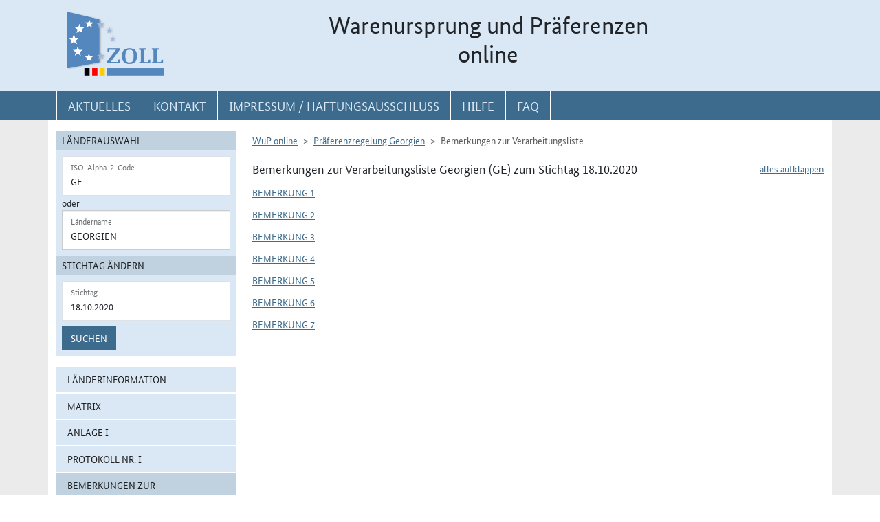

--- FILE ---
content_type: text/html; charset=utf-8
request_url: https://wup.zoll.de/wup_online/bemerkungen.php?landinfo=GE&stichtag=18.10.2020&gruppen_id=56&position=
body_size: 36293
content:
<!DOCTYPE html>
	<html lang="de"><head>
<meta http-equiv="Content-Type" content="text/html; charset=utf-8" />
<meta http-equiv="X-UA-Compatible" content="IE=edge" />
<meta name="viewport" content="width=device-width, initial-scale=1" />
<meta http-equiv="Content-Security-Policy"
	content="default-src 'none'; base-uri 'self'; form-action 'self'; frame-src 'self'; media-src 'self'; script-src 'self'; connect-src 'self'; img-src 'self' blob data: 'report-sample'; style-src 'self'; font-src 'self';" />
<meta name="revisit-after" content="15 days" />
<meta name="copyright" content="Generalzolldirektion" />
<meta name="author" content="Zoll online 2005" />
<meta name="robots" content="all" />
<meta name="description"
	content="Informationsdatenbank der deutschen Zollverwaltung mit Übersichten, landbezogenen Grundaussagen, Ursprungsprotokollen und Listenregeln des Präferenzrechts" />
<meta name="keywords"
	content="WuP, Warenursprung, Präferenzen, Zollpräferenz, Präferenzrecht, Länderinformation, Außenwirtschaft, Außenhandel, Export, Import, Präferenznachweis, Präferenzregelung, Präferenzabkommen, Ursprungserklärung, Fristen, Ursprungsregeln, Listenregeln, Verarbeitungslisten, Minimalbehandlung, pauschale Toleranzklausel, Kumulierung, Bearbeitung, Verarbeitung, Territorialitätsprinzip, Draw Back, Vorzugsbehandlung, buchmäßige Trennung" />
<title>WuP online -
	GE - Bemerkungen</title>

<link href="/static/css/wup.css?v=4" rel="stylesheet" type="text/css" />

<script src="/static/js/bootstrap.min.js?v=5"></script>
<script src="/static/js/jquery.min.js?v=5"></script>
<script src="/static/js/jquery.typeahead.min.js?v=5"></script>
<script src="/static/js/wup.js?v=5"></script>

<link type="image/x-icon" href="/static/pics/favicon.ico"
	rel="shortcut icon" title="Favoriten-Icon" />
<link rel="apple-touch-icon" href="/static/pics/touch-icon-192x192.png">
<link rel="icon" type="image/png"
	href="/static/pics/touch-icon-192x192.png" sizes="192x192">
</head>

<body
	class="no-js shortened_printing"
	lang="de">
	
	<div id="overlay"></div>
	<div id="page">
	<header>
		<div id="hidden_navi" >
			<a href="#quer_navi">Direkt zur
				Navigation für Kontakt, Impressum, Aktuelles, Hilfe und FAQ</a> 
<a	class="d-none d-xl-block" href="#wup_left_menu">Direkt
				zur Länderauswahl und WuP-Navigation</a> 
                <a class="d-xl-none menuoeffnen" href="#">WuP-Navigation öffnen</a> <a				
				href="#content_container">Direkt zum Inhalt</a>		</div>
		<div id="outer-header">
			<div class="container">
				<div id="header">
					<a class="d-none d-xl-inline" aria-label="zur Startseite" href="/wup_online/index.php"
						> <img alt="zoll-Logo" 
						src="/static/pics/logo-zoll.png" />
					</a>
					<h1 >
						<span class="d-none d-xl-block text-center">Warenursprung und Präferenzen<br />online</span>
						<abbr class="d-block d-xl-none text-decoration-none" title="Warenursprung und Präferenzen online">
							<a href="/wup_online/index.php?m1">WuP online</a>
						</abbr>
					</h1>
				</div>
			</div>
		</div>
		<div id="outer-top-navi">

			<div>			
				<a id="openMenuHamburger" class="d-block d-xl-none" data-bs-toggle="offcanvas" data-bs-target="#offcanvasMenu" href="#offcanvasMenu" role="button" aria-controls="offcanvasMenu" title="Menu öffnen">
					<span class="fa-solid fa-bars" aria-hidden="true"></span>
				</a>
				<div class="container">
				<nav  aria-label="Hauptnavigation">
					<ul id="quer_navi" class="nav nav-pills">
						<li class="nav-item"><a class="nav-link text-brandlightblue" href="/wup_online/informationen.php">
								<span class="top_navi_linktext d-none d-xl-block text-center" >Aktuelles</span> <abbr
								title="Aktuelles" class="d-block d-xl-none"> <span class="fa-solid fa-thumbtack" aria-hidden="true" ></span>
							</abbr>
						</a></li>

						<li class="nav-item"><a class="nav-link text-brandlightblue"
							href="/wup_online/kontakt.php"><span
								class="top_navi_linktext d-none d-xl-block text-center" >Kontakt</span>
								<abbr title="Kontakt" class="d-block d-xl-none"><span
									class="fa-solid fa-phone" aria-hidden="true"></span></abbr></a></li>
						<li class="nav-item"><a class="nav-link text-brandlightblue" href="/wup_online/impressum.php"><span
								class="top_navi_linktext d-none d-xl-block text-center" >Impressum / Haftungsausschluss</span><abbr
								title="Impressum / Haftungsausschluss" class="d-block d-xl-none"><span
									class="fa-solid fa-circle-info" aria-hidden="true"></span></abbr></a></li>
							
							     <li class="nav-item"><a class="nav-link text-brandlightblue" href="/wup_online/hilfe.php">
                        <span class="top_navi_linktext d-none d-xl-block text-center">Hilfe</span>
                        <abbr title="Hilfe" class="d-block d-xl-none">
                            <span class="fa-solid fa-book-open" aria-hidden="true"></span>
                        </abbr>
                    </a>
                 </li> <li class="nav-item"><a class="nav-link text-brandlightblue" href="/wup_online/faq.php">
                        <span class="top_navi_linktext d-none d-xl-block text-center">FAQ</span>
                        <abbr title="Häufig gestellte Fragen" class="d-block d-xl-none">
                            <span class="fa-solid fa-circle-question" aria-hidden="true"></span>
                        </abbr>
                    </a>
                </li>


							</ul>
				</nav></div>
			</div>


		</div>
</header>
<main class="bg-brandlightgray">
					<div class="container py-3 bg-white" id="content">
			<div class="row">
				<div class="col-12 col-xl-3 col-xxxl-2 offcanvas-start offcanvas-xl pb-3"   tabindex="-1" id="offcanvasMenu" aria-labelledby="menutitle" >
						<div class="offcanvas-header">
							<div class="offcanvas-title fw-bold" id="menutitle"><img src="/static/pics/logo-zoll.png" alt="zoll-Logo" /><span class="visually-hidden">WuP-Menu</span></div>
							<button type="button" class="btn-close" id="offcanvas-closebutton"  aria-label="Menu schließen">
								<span class="fa-solid fa-xmark"></span>
							</button>							
						</div>
						
								<nav aria-label="Länder und Detailauswahl" id="wup_left_menu"><div id="form_landauswahl"><form action="/wup_online/bemerkungen.php" method="get">
        <fieldset id="landauswahl_fieldset">
        <legend>Länderauswahl</legend>
        <div class="p-2">
        <div class="start_row">
        <div class="start_colinput">
        <div class="form-floating">
        <input type="text" name="isoalpha" id="isoalpha" placeholder="ISO-Alpha-2-Code" value="GE"  class="form-control " />
        <label  for="isoalpha">ISO-Alpha-2-Code</label>
        </div></div>
        <div class="start_colsm">oder</div>
        <div class="start_colinput">
        <div class="typeahead__container">
        <div class="typeahead__field">
        <div class="form-floating typeahead__query">
        <input type="text" name="landinfo" id="laendername" placeholder="Ländername"  value="Georgien" autocomplete="off" class="form-control" />
        <label for="laendername">Ländername</label>
        </div>
        </div>
        </div>
        </div>
        </div>
        </div>
        </fieldset><fieldset id="stichtag_fieldset">
        <legend>Stichtag ändern</legend>
        <div class="p-2">
            <div class="start_row">
                    <div class="start_colinput">
                        <div class="form-floating">
                            <input placeholder="Stichtag" type="text" name="stichtag" id="stichtag" value="18.10.2020" maxlength="10" class="form-control " />
                            <label for="stichtag">Stichtag</label>
                        </div>
                    </div>
            </div><div class="start_row">
                    <div class="start_colinput col_suchenbutton">
                        <button type="submit" name="submit_laendersuche_wup"  class="btn btn-primary mt-2" >Suchen</button>
                        <input type="hidden" name="submit_laendersuche_wup" />
                    </div><input type="hidden" name="radio_suche_alt" value="" /><input type="hidden" name="isoalpha_alt" value="GE" /><input type="hidden" name="gruppen_id" value="56" /><input type="hidden" name="position" value="" /></div></div></fieldset></form>
        <div id="fehlermeldung_form" class="alert alert-danger fade fehlermeldung" role="alert" aria-live="assertive"></div>
        </div><ul class="stacked-menu nav flex-column"><li class="nav-item"><a class="nav-link " href="./laenderinformationen.php?landinfo=GE&amp;stichtag=18.10.2020&amp;gruppen_id=56&amp;position=">Länderinformation</a></li><li class="nav-item"><a class="nav-link " href="./matrix.php?landinfo=GE&amp;stichtag=18.10.2020&amp;gruppen_id=56&amp;position=">Matrix</a></li><li class="nav-item"><a class="nav-link " href="./rechtsgrundlagen.php?landinfo=GE&amp;stichtag=18.10.2020&amp;gruppen_id=56&amp;position=&amp;rgl_id=156">Anlage I</a></li><li class="nav-item"><a class="nav-link " href="./rechtsgrundlagen.php?landinfo=GE&amp;stichtag=18.10.2020&amp;gruppen_id=56&amp;position=&amp;rgl_id=219">Protokoll Nr. I</a></li><li class="nav-item"><a class="nav-link  active"  href="./bemerkungen.php?landinfo=GE&amp;stichtag=18.10.2020&amp;gruppen_id=56&amp;position=">Bemerkungen zur Verarbeitungsliste</a></li><li class="nav-item"><a class="nav-link " href="./verarbeitungsliste.php?landinfo=GE&amp;stichtag=18.10.2020&amp;gruppen_id=56&amp;position=">Verarbeitungsliste</a></li><li class="nav-item"><a class="nav-link " href="./ursprungserklaerungen.php?landinfo=GE&amp;stichtag=18.10.2020&amp;gruppen_id=56&amp;position=">Wortlaut der Erklärung</a></li><li class="nav-item"><a class="nav-link " href="./anlagen.php?landinfo=GE&amp;stichtag=18.10.2020&amp;gruppen_id=56&amp;position=">ausgewählte Anlagen</a></li><li class="nav-item"><a class="nav-link " href="./historie.php?landinfo=GE&amp;stichtag=18.10.2020&amp;gruppen_id=56&amp;position=">Änderungshistorie</a></li></ul></nav>							
													</div>
				<div id="content_container" class="col-12 col-xl-9 col-xxxl-10">
					<!-- TODO  mikronavi entsprechend anpassen-->
							<noscript><ul class="stacked-menu nav flex-column"><li class="nav-item"><a class="nav-link " href="./laenderinformationen.php?landinfo=GE&amp;stichtag=18.10.2020&amp;gruppen_id=56&amp;position=">Länderinformation</a></li><li class="nav-item"><a class="nav-link " href="./matrix.php?landinfo=GE&amp;stichtag=18.10.2020&amp;gruppen_id=56&amp;position=">Matrix</a></li><li class="nav-item"><a class="nav-link " href="./rechtsgrundlagen.php?landinfo=GE&amp;stichtag=18.10.2020&amp;gruppen_id=56&amp;position=&amp;rgl_id=156">Anlage I</a></li><li class="nav-item"><a class="nav-link " href="./rechtsgrundlagen.php?landinfo=GE&amp;stichtag=18.10.2020&amp;gruppen_id=56&amp;position=&amp;rgl_id=219">Protokoll Nr. I</a></li><li class="nav-item"><a class="nav-link  active"  href="./bemerkungen.php?landinfo=GE&amp;stichtag=18.10.2020&amp;gruppen_id=56&amp;position=">Bemerkungen zur Verarbeitungsliste</a></li><li class="nav-item"><a class="nav-link " href="./verarbeitungsliste.php?landinfo=GE&amp;stichtag=18.10.2020&amp;gruppen_id=56&amp;position=">Verarbeitungsliste</a></li><li class="nav-item"><a class="nav-link " href="./ursprungserklaerungen.php?landinfo=GE&amp;stichtag=18.10.2020&amp;gruppen_id=56&amp;position=">Wortlaut der Erklärung</a></li><li class="nav-item"><a class="nav-link " href="./anlagen.php?landinfo=GE&amp;stichtag=18.10.2020&amp;gruppen_id=56&amp;position=">ausgewählte Anlagen</a></li><li class="nav-item"><a class="nav-link " href="./historie.php?landinfo=GE&amp;stichtag=18.10.2020&amp;gruppen_id=56&amp;position=">Änderungshistorie</a></li></ul></noscript><nav aria-label="breadcrumb" class="d-print-none"><ol class="breadcrumb">
								<li class="breadcrumb-item"><a href="index.php">WuP online</a></li>
								<li class="breadcrumb-item"><a href="/wup_online/bemerkungen.php?landinfo=GE&amp;stichtag=18.10.2020">Präferenzregelung Georgien</a></li>
								<li class="breadcrumb-item active">Bemerkungen zur Verarbeitungsliste</li>
							</ol></nav><div class="float-end" id="container_full_collapse"></div><h2 class="ueberschrift_content">Bemerkungen zur Verarbeitungsliste Georgien (GE) zum Stichtag 18.10.2020</h2><div class="abkommen"><h3 class="titelbeschreibung">
										<span class="collapsable-no-js">Bemerkung 1</span>
										<a role="button" data-bs-toggle="collapse" class="me-2 collapsable-js" aria-expanded="true" id="linkcollapsable_1397" href="#" data-bs-target="#collapsable_1397"
										 aria-controls="collapsable_1397">Bemerkung 1</a>
								</h3><div id="collapsable_1397" class="collapse show"><div class="formatierterRechtstext formatierterRechtstextBemerkungen" ><div><div class="formatierterRechtstext">
In der Liste sind für alle Erzeugnisse die Bedingungen festgelegt, die zu erfüllen sind, damit diese Erzeugnisse als in ausreichendem Maße be- oder verarbeitet im Sinne des Artikels 5 dieser Anlage gelten.</div></div></div></div><h3 class="titelbeschreibung">
										<span class="collapsable-no-js">Bemerkung 2</span>
										<a role="button" data-bs-toggle="collapse" class="me-2 collapsable-js" aria-expanded="true" id="linkcollapsable_1398" href="#" data-bs-target="#collapsable_1398"
										 aria-controls="collapsable_1398">Bemerkung 2</a>
								</h3><div id="collapsable_1398" class="collapse show"><div class="formatierterRechtstext formatierterRechtstextBemerkungen" ><div><div class="formatierterRechtstext">
<table style="border:none"><tr><td style="border:none" valign="top">2.1.</td><td style="border:none">Die ersten beiden Spalten in dieser Liste beschreiben die gewonnenen oder hergestellten Erzeugnisse. In der ersten Spalte steht die Position oder das Kapitel nach dem Harmonisierten System, in der zweiten Spalte die Warenbezeichnung, die im Harmonisierten System für diese Position oder dieses Kapitel verwendet wird. Für jede Eintragung in den ersten beiden Spalten ist in Spalte 3 oder 4 eine Regel vorgesehen. Steht vor der Eintragung in der ersten Spalte ein "ex", so bedeutet dies, dass die Regel in Spalte 3 oder 4 nur für jenen Teil der Position oder des Kapitels gilt, der in Spalte 2 genannt ist.<br/><br/></td></tr><tr><td style="border:none" valign="top">2.2.</td><td style="border:none">In Spalte 1 sind in bestimmten Fällen mehrere Positionen zusammengefasst oder Kapitel angeführt; dementsprechend ist die zugehörige Warenbezeichnung in Spalte 2 in allgemeiner Form enthalten. Die daneben stehende Regel in Spalte 3 oder 4 bezieht sich dann auf alle Waren, die nach dem Harmonisierten System in die Positionen des Kapitels oder in jede der Positionen einzureihen sind, die in Spalte 1 zusammengefasst sind.<br/><br/></td></tr><tr><td style="border:none" valign="top">2.3.</td><td style="border:none">Wenn in der Liste verschiedene Regeln angeführt sind, die auf verschiedene Erzeugnisse einer Position anzuwenden sind, enthält jede Eintragung die Bezeichnung jenes Teils der Position, auf die sich die daneben stehende Regel in Spalte 3 oder 4 bezieht.<br/><br/></td></tr><tr><td style="border:none" valign="top">2.4.</td><td style="border:none">Sind zu einer Eintragung in den ersten beiden Spalten Regeln sowohl in Spalte 3 als auch in Spalte 4 angeführt, so kann der Ausführer zwischen der Regel in Spalte 3 und der Regel in Spalte 4 wählen. Ist in Spalte 4 keine Ursprungsregel angeführt, so ist die Regel in Spalte 3 anzuwenden.</td></tr></table></div></div></div></div><h3 class="titelbeschreibung">
										<span class="collapsable-no-js">Bemerkung 3</span>
										<a role="button" data-bs-toggle="collapse" class="me-2 collapsable-js" aria-expanded="true" id="linkcollapsable_1399" href="#" data-bs-target="#collapsable_1399"
										 aria-controls="collapsable_1399">Bemerkung 3</a>
								</h3><div id="collapsable_1399" class="collapse show"><div class="formatierterRechtstext formatierterRechtstextBemerkungen" ><div><div class="formatierterRechtstext">
<table style="border:none"><tr><td style="border:none" valign="top">3.1.</td><td style="border:none">Die Vorschriften des Artikels 5 dieser Anlage für Erzeugnisse, die die Ursprungseigenschaft erworben haben und zur Herstellung anderer Erzeugnisse verwendet werden, gelten ohne Rücksicht darauf, ob die Ursprungseigenschaft in dem Unternehmen erworben wurde, in dem diese Erzeugnisse verwendet werden, oder in einem anderen Unternehmen in einer der Vertragsparteien.<br/><br/>Beispiel:<br/><br/>Ein Motor der Position 8407, für den die Regel vorsieht, dass der Wert der verwendbaren Vormaterialien ohne Ursprungseigenschaft 40 v. H. des Ab-Werk-Preises nicht übersteigen darf, wird aus "vorgeschmiedetem, legiertem Stahl" der Position ex 7224 hergestellt.<br/><br/>Wenn dieser vorgeschmiedete Stahl in der Europäischen Union aus einem Ingot ohne Ursprungseigenschaft geschmiedet wurde, hat er bereits die Ursprungseigenschaft durch die Regel der Position ex 7224 dieser Liste erworben. Bei der Berechnung der Wertanteile für den Motor kann der geschmiedete Stahl daher als Ursprungserzeugnis angerechnet werden, ohne Rücksicht darauf, ob er in demselben Unternehmen oder in einem anderen Unternehmen in der Europäischen Union hergestellt wurde. Der Wert des Ingots ohne Ursprungseigenschaft wird daher nicht zu den bei der Herstellung des Motors verwendeten Vormaterialien gerechnet.<br/></td></tr><tr> <td style="border:none" valign="top">3.2.</td><td style="border:none">Die Regel in dieser Liste legt das Mindestausmaß der erforderlichen Be- oder Verarbeitungen fest, und ein darüber hinausgehender Herstellungsvorgang verleiht gleichfalls die Ursprungseigenschaft; umgekehrt verleiht ein weniger weit gehender Herstellungsvorgang nicht die Ursprungseigenschaft. Wenn daher eine Regel vorsieht, dass Vormaterial ohne Ursprungseigenschaft einer bestimmten Verarbeitungsstufe verwendet werden kann, ist die Verwendung von Vormaterial dieser Art auf einer niedrigeren Verarbeitungsstufe zulässig, nicht aber die Verwendung von solchem Vormaterial auf einer höheren Verarbeitungsstufe.<br/></td></tr><tr><td style="border:none" valign="top">3.3.</td><td style="border:none">Besagt eine Regel, dass „Vormaterialien jeder Position“ verwendet werden können, so können unbeschadet der Bemerkung 3.2 Vormaterialien jeder Position (auch Vormaterialien derselben Bezeichnung und Position wie die hergestellte Ware) verwendet werden, sofern die besonderen Beschränkungen beachtet werden, die die Regel gegebenenfalls enthält.<br/><br/>Jedoch bedeutet der Ausdruck "Herstellen aus Vormaterialien jeder Position, einschließlich aus anderen Vormaterialien der Position..." oder „Herstellen aus Vormaterialien jeder Position, einschließlich aus anderen Vormaterialien derselben Position wie der hergestellten Ware“, dass Vormaterialien jeder Position verwendet werden können, mit Ausnahme derjenigen mit derselben Warenbeschreibung wie die, die sich aus Spalte 2 ergibt.<br/></td></tr><tr><td style="border:none" valign="top">3.4.</td><td style="border:none">Sieht eine Regel in der Liste vor, dass ein Erzeugnis aus mehr als einem Vormaterial hergestellt werden kann, so bedeutet dies, dass eines oder mehrere dieser Vormaterialien verwendet werden können; es müssen aber nicht alle verwendet werden.<br/><br/>Beispiel:<br/><br/>Die Regel für Gewebe der Positionen 5208 bis 5212 sieht vor, dass natürliche Fasern verwendet werden können, dass aber chemische Vormaterialien — neben anderen — ebenfalls verwendet werden können. Das bedeutet nicht, dass beide verwendet werden müssen; man kann sowohl die einen als auch die anderen oder beide verwenden.<br/></td></tr><tr><td style="border:none" valign="top">3.5.</td><td style="border:none">Sieht eine Regel in der Liste vor, dass ein Erzeugnis aus einem bestimmten Vormaterial hergestellt werden muss, so schließt diese Bedingung die Verwendung anderer Vormaterialien nicht aus, die ihrer Natur nach nicht unter diese Regel fallen können (bezüglich Textilien siehe auch Bemerkung 6.2).<br/><br/>Beispiel:<br/><br/>Die Regel für zubereitete Lebensmittel der Position 1904 schließt die Verwendung von Getreide und seinen Folgeprodukten ausdrücklich aus, verhindert aber nicht die Verwendung von Salzen, Chemikalien und anderen Zusätzen, die nicht aus Getreide hergestellt werden. <br/><br/>Dies gilt jedoch nicht für Erzeugnisse, die zwar nicht aus einem bestimmten in der Liste aufgeführten Vormaterial hergestellt werden können, wohl aber aus einem gleichartigen Vormaterial auf einer niedrigeren Verarbeitungsstufe.<br/><br/>Beispiel:<br/><br/>Bei einem aus Vliesstoff hergestellten Kleidungsstück des ex-Kapitels 62 ist nur die Verwendung von Garnen ohne Ursprungseigenschaft zulässig; obwohl Vliesstoffe normalerweise nicht aus Garnen hergestellt werden können, darf man jedoch nicht von Vliesstoffen ausgehen. In solchen Fällen müsste das zulässige Vormaterial normalerweise eine Stufe vor dem Garn liegen, d. h. auf der Stufe der Fasern.<br/></td></tr><tr><td style="border:none" valign="top">3.6.</td><td style="border:none">Sind in einer Regel in der Liste als Höchstwert für die zulässigen Vormaterialien ohne Ursprungseigenschaft zwei Vomhundertsätze vorgesehen, so dürfen diese nicht zusammengezählt werden. Der Gesamtwert aller Vormaterialien ohne Ursprungseigenschaft darf den höchsten der vorgesehenen Vomhundertsätze niemals überschreiten. Darüber hinaus dürfen die einzelnen Vomhundertsätze bezüglich der jeweiligen Vormaterialien, für die sie vorgesehen sind, nicht überschritten werden.</td></tr></table></div></div></div></div><h3 class="titelbeschreibung">
										<span class="collapsable-no-js">Bemerkung 4</span>
										<a role="button" data-bs-toggle="collapse" class="me-2 collapsable-js" aria-expanded="true" id="linkcollapsable_1400" href="#" data-bs-target="#collapsable_1400"
										 aria-controls="collapsable_1400">Bemerkung 4</a>
								</h3><div id="collapsable_1400" class="collapse show"><div class="formatierterRechtstext formatierterRechtstextBemerkungen" ><div><div class="formatierterRechtstext">
<table style="border:none"><tr><td style="border:none" valign="top">4.1.</td><td style="border:none">Der in der Liste verwendete Begriff „natürliche Fasern“ bezieht sich auf alle Fasern, die nicht künstlich oder synthetisch sind. Er ist auf die Verarbeitungsstufen vor dem Spinnen beschränkt und schließt auch Abfälle ein; soweit nichts Gegenteiliges bestimmt ist, umfasst er daher auch Fasern, die gekrempelt, gekämmt oder auf andere Weise bearbeitet, aber noch nicht gesponnen sind.<br/><br/></td></tr><tr><td style="border:none" valign="top">4.2.</td><td style="border:none">Der Begriff „natürliche Fasern“ umfasst Rosshaar der Position 0511, Seide der Positionen 5002 und 5003, Wolle, feine und grobe Tierhaare der Positionen 5101 bis 5105, Baumwolle der Positionen 5201 bis 5203 und andere pflanzliche Spinnstoffe der Positionen 5301 bis 5305.<br/><br/></td></tr><tr><td style="border:none" valign="top">4.3.</td><td style="border:none">Die Begriffe "Spinnmasse", "chemische Materialien" und "Materialien für die Papierherstellung" stehen in der Liste als Beispiel für alle nicht in die Kapitel 50 bis 63 einzureihenden Vormaterialien, die für die Herstellung künstlicher oder synthetischer Fasern oder Garne oder solcher aus Papier verwendet werden können.<br/><br/></td></tr><tr><td style="border:none" valign="top">4.4.</td><td style="border:none">Der in dieser Liste verwendete Begriff „synthetische oder künstliche Spinnfasern“ bezieht sich auf synthetische oder künstliche Spinnfasern oder auf Abfälle der Positionen 5501 bis 5507.<br/><br/></td></tr></table></div></div></div></div><h3 class="titelbeschreibung">
										<span class="collapsable-no-js">Bemerkung 5</span>
										<a role="button" data-bs-toggle="collapse" class="me-2 collapsable-js" aria-expanded="true" id="linkcollapsable_1401" href="#" data-bs-target="#collapsable_1401"
										 aria-controls="collapsable_1401">Bemerkung 5</a>
								</h3><div id="collapsable_1401" class="collapse show"><div class="formatierterRechtstext formatierterRechtstextBemerkungen" ><div><div class="formatierterRechtstext">
<table style="border:none"><tr><td style="border:none">5.1</td><td style="border:none">Wird bei einem Erzeugnis in der Liste auf diese Bemerkung verwiesen, so werden die in Spalte 3 vorgesehenen Bedingungen auf alle bei der Herstellung dieses Erzeugnisses verwendeten textilen Grundmaterialien nicht angewandt, die zusammengenommen 10 % oder weniger des Gesamtgewichts aller verwendeten textilen Grundmaterialien ausmachen (siehe auch Anmerkungen 5.3 und 5.4).<br /><br /></td></tr><tr><td style="border:none">5.2</td><td style="border:none">Diese Toleranz kann jedoch nur auf Mischerzeugnisse angewandt werden, die aus zwei oder mehr textilen Grundmaterialien hergestellt sind.<br /><br />
Textile Grundmaterialien sind:<br /><ul><li>Seide,</li><li>Wolle,</li><li>grobe Tierhaare,</li><li>feine Tierhaare,</li><li>Rosshaar,</li><li>Baumwolle,</li><li>Vormaterialien für die Papierherstellung und Papier,</li><li>Flachs,</li><li>Hanf,</li><li>Jute und andere textile Bastfasern,</li><li>Sisal und andere textile Agavefasern,</li><li>Kokos, Abaca, Ramie und andere pflanzliche Spinnstoffe,</li><li>synthetische Filamente,</li><li>künstliche Filamente,</li><li>elektrische Leitfilamente,</li><li>synthetische Spinnfasern aus Polypropylen,</li><li>synthetische Spinnfasern aus Polyester,</li><li>synthetische Spinnfasern aus Polyamid,</li><li>synthetische Spinnfasern aus Polyacrylnitril,</li><li>synthetische Spinnfasern aus Polyimid,</li><li>synthetische Spinnfasern aus Polytetrafluorethylen,</li><li>synthetische Spinnfasern aus Poly(phenylensulfid),</li><li>synthetische Spinnfasern aus Poly(vinylchlorid),</li><li>andere synthetische Spinnfasern,</li><li>künstliche Spinnfasern aus Viskose,</li><li>andere künstliche Spinnfasern,</li><li>Polyurethangarne mit Zwischenstücken aus elastischen Polyethersegmenten, auch umsponnen,</li><li>Polyurethangarne mit Zwischenstücken aus elastischen Polyestersegmenten, auch umsponnen,</li><li>Erzeugnisse der Position 5605 (Metallgarne) aus Streifen mit einer Breite von nicht mehr als 5 mm, bestehend aus einer Seele aus Aluminiumfolie oder aus Kunststofffolie, auch mit Aluminiumpulver beschichtet, die mit durchsichtigem oder farbigem Klebstoff zwischen zwei Lagen Kunststofffolie eingeklebt ist,</li><li>andere Erzeugnisse der Position 5605.</li></ul>
Beispiel:<br /><br /><br />
Ein Garn der Position 5205, das aus Baumwollfasern der Position 5203 und aus synthetischen Spinnfasern der Position 5506 hergestellt ist, ist ein Mischgarn. Daher können synthetische Spinnfasern ohne Ursprungseigenschaft, welche die Ursprungsregeln nicht erfüllen (die das Herstellen aus chemischen Vormaterialien oder Spinnmasse verlangen), verwendet werden, vorausgesetzt dass ihr Gesamtgewicht 10 % des Gewichtes des Garns nicht überschreitet.<br /><br />Beispiel:<br /><br />Ein Kammgarngewebe aus Wolle der Position 5112, das aus Kammgarn aus Wolle der Position 5107 und aus Garn aus synthetischen Spinnfasern der Position 5509 hergestellt ist, ist ein Mischgewebe. Daher kann synthetisches Garn, das die Ursprungsregeln nicht erfüllt (die das Herstellen aus chemischen Vormaterialien oder Spinnmasse verlangen), oder Kammgarn aus Wolle, das den Ursprungsregeln nicht entspricht (die das Herstellen aus Naturfasern, weder gekrempelt oder gekämmt noch anders für die Spinnerei bearbeitet, verlangen) oder eine Mischung aus diesen beiden Garnarten verwendet werden, vorausgesetzt, dass ihr Gesamtgewicht 10 % des Gewichtes des Gewebes nicht überschreitet.<br /><br />Beispiel:<br /><br />Ein getuftetes Spinnstofferzeugnis der Position 5802, das aus Baumwollgarn der Position 5205 und aus Baumwollgewebe der Position 5210 hergestellt ist, ist nur dann ein Mischerzeugnis, wenn das Baumwollgewebe selbst ein Mischgewebe aus Garnen ist, die in zwei verschiedene Positionen einzureihen sind, oder wenn die verwendeten Baumwollgarne selbst Mischerzeugnisse sind.<br /><br />Beispiel:<br /><br />Wenn das betreffende getuftete Spinnstofferzeugnis aus Baumwollgarn der Position 5205 und aus synthetischem Gewebe der Position 5407 hergestellt worden ist, sind die verwendeten Garne zwei verschiedene textile Grundmaterialien und ist das getuftete Spinnstofferzeugnis folglich ein Mischerzeugnis.<br /></td></tr><tr><td style="border:none">5.3</td><td style="border:none">Diese Toleranz erhöht sich auf 20 % für Erzeugnisse aus „Polyurethangarnen mit Zwischenstücken aus elastischen Polyethersegmenten, auch umsponnen“.<br /><br /></td></tr><tr><td style="border:none">5.4</td><td style="border:none">Diese Toleranz erhöht sich auf 30 % für Erzeugnisse aus „Streifen mit einer Breite von nicht mehr als 5 mm, bestehend aus einer Seele aus Aluminiumfolie oder aus Kunststofffolie, auch mit Aluminiumpulver beschichtet, die mit durchsichtigem oder farbigem Klebstoff zwischen zwei Lagen Kunststofffolie eingeklebt ist“.<br /><br /></td></tr></table></div></div></div></div><h3 class="titelbeschreibung">
										<span class="collapsable-no-js">Bemerkung 6</span>
										<a role="button" data-bs-toggle="collapse" class="me-2 collapsable-js" aria-expanded="true" id="linkcollapsable_1402" href="#" data-bs-target="#collapsable_1402"
										 aria-controls="collapsable_1402">Bemerkung 6</a>
								</h3><div id="collapsable_1402" class="collapse show"><div class="formatierterRechtstext formatierterRechtstextBemerkungen" ><div><div class="formatierterRechtstext">
<table style="border:none"><tr><td style="border:none">6.1</td><td style="border:none">Wird in der Liste auf diese Bemerkung verwiesen, so können textile Vormaterialien (ausgenommen Futter und Einlagestoffe), die nicht die Regel erfüllen, die in Spalte 3 der Liste für die betreffenden Konfektionswaren vorgesehen ist, dennoch verwendet werden, vorausgesetzt, dass sie zu einer anderen Position gehören als das hergestellte Erzeugnis und ihr Wert 8 v. H. des Ab-Werk-Preises des hergestellten Erzeugnisses nicht überschreitet.<br/><br/></td></tr><tr><td style="border:none">6.2</td><td style="border:none">Unbeschadet der Bemerkung 6.3 können Vormaterialien, die nicht zu den Kapiteln 50 bis 63 gehören, ohne Rücksicht darauf, ob sie Spinnstoffe enthalten oder nicht, unbeschränkt verwendet werden.<br/><br/>Beispiel:<br/><br/>Wenn eine Regel in der Liste vorsieht, dass für ein bestimmtes Textilerzeugnis, wie etwa lange Hosen, Garn verwendet werden muss, schließt dies nicht die Verwendung von Metallgegenständen wie etwa Knöpfen aus, weil die Knöpfe nicht zu den Kapiteln 50 bis 63 gehören. Aus demselben Grund ist auch die Verwendung von Reißverschlüssen nicht ausgeschlossen, obwohl diese in der Regel Spinnstoffe enthalten.<br/><br/></td></tr><tr><td style="border:none">6.3</td><td style="border:none">Der Wert der nicht zu den Kapiteln 50 bis 63 gehörenden Vormaterialien muss aber bei der Berechnung des Wertes der verwendeten Vormaterialien ohne Ursprungseigenschaft berücksichtigt werden, wenn eine Prozentregel gilt.<br/><br/></td></tr></table></div></div></div></div><h3 class="titelbeschreibung">
										<span class="collapsable-no-js">Bemerkung 7</span>
										<a role="button" data-bs-toggle="collapse" class="me-2 collapsable-js" aria-expanded="true" id="linkcollapsable_1403" href="#" data-bs-target="#collapsable_1403"
										 aria-controls="collapsable_1403">Bemerkung 7</a>
								</h3><div id="collapsable_1403" class="collapse show"><div class="formatierterRechtstext formatierterRechtstextBemerkungen" ><div><div class="formatierterRechtstext">
<table style="border:none"><tr><td style="border:none">7.1</td><td style="border:none">Als „begünstigte Verfahren“ im Sinne der Positionen ex 2707, 2713 bis 2715, ex 2901, ex 2902 und ex 3403 gelten:<ol class="aufzaehlungAlphaKlein">   <li>die Vakuumdestillation;</li><li>die Redestillation zur weitgehenden Zerlegung;</li><li>das Kracken;</li><li>das Reformieren;</li><li>die Raffination mit Selektiv-Lösungsmitteln;</li><li>ein Vorgang, der alle folgenden Behandlungen umfasst: Behandlung mit konzentrierter Schwefelsäure, Oleum oder Schwefelsäureanhydrid, anschließende Neutralisation mit Alkalien sowie Bleichen und Reinigen mit von Natur aus aktiven Erden, Bleicherde oder Aktivkohle oder Bauxit;</li><li>die Polymerisation;</li><li>die Alkylierung;</li><li>die Isomerisation.</li>
</ol><br/><br/></td></tr><tr><td style="border:none">7.2</td><td style="border:none">Als „begünstigte Verfahren“ im Sinne der Positionen 2710, 2711 und 2712 gelten:<ol class="aufzaehlungAlphaKlein">  <li>die Vakuumdestillation;</li><li>die Redestillation zur weitgehenden Zerlegung;</li><li>das Kracken;</li><li>das Reformieren;</li><li>die Raffination mit Selektiv-Lösungsmitteln;</li><li>ein Vorgang, der alle folgenden Behandlungen umfasst: Behandlung mit konzentrierter Schwefelsäure, Oleum oder Schwefelsäureanhydrid, anschließende Neutralisation mit Alkalien sowie Bleichen und Reinigen mit von Natur aus aktiven Erden, Bleicherde oder Aktivkohle oder Bauxit;</li><li>die Polymerisation;</li><li>die Alkylierung;</li><li>die Isomerisation;</li><li>nur für Schweröle der Position ex 2710: das Entschwefeln unter Verwendung von Wasserstoff, wenn dabei der Schwefelgehalt der Erzeugnisse um mindestens 85 v. H. vermindert wird (Methode ASTM D 1266-59 T);</li><li>nur für Erzeugnisse der Position 2710: das Entparaffinieren, ausgenommen einfaches Filtern;</li><li>nur für Schweröle der Position ex 2710: die Behandlung mit Wasserstoff bei einem Druck von über 20 bar und einer Temperatur von über 250 °C mit Hilfe eines Katalysators zu anderen Zwecken als zum Entschwefeln, wenn dabei der Wasserstoff aktiv an einer chemischen Reaktion beteiligt ist. Die Nachbehandlung von Schmierölen der Position ex 2710 mit Wasserstoff (zum Beispiel Hydrofinishing oder Entfärben) zur Verbesserung insbesondere der Farbe oder der Stabilität gilt jedoch nicht als begünstigtes Verfahren;</li><li>nur für Heizöl der Position ex 2710: die atmosphärische Destillation, wenn bei der Destillation der Erzeugnisse nach der Methode ASTM D 86 bis 300°C einschließlich der Destillationsverluste weniger als 30 RHT übergehen;</li><li>nur für Schweröle, ausgenommen Gasöl und Heizöl, der Position ex 2710: die Bearbeitung durch elektrische Hochfrequenz-Entladung und</li><li>nur für Produkte in Rohform der Position ex 2712 (andere als Vaselin, Ozokerit, Montanwachs oder Torfwachs, Paraffin mit einem Gehalt an Öl von weniger als 0,75 GHT): die Entölung durch fraktionierte Kristallisation.</li>
 </ol><br/><br/></td></tr><tr><td style="border:none">7.3</td><td style="border:none">Im Sinne der Positionen ex 2707, 2713 bis 2715, ex 2901, ex 2902 und ex 3403 verleihen einfache Behandlungen wie Reinigen, Klären, Entsalzen, Abscheiden des Wassers, Filtern, Färben, Markieren, Erzielen eines bestimmten Schwefelgehaltes durch Mischen von Erzeugnissen mit unterschiedlichem Schwefelgehalt, alle Kombinationen dieser Behandlungen oder ähnliche Behandlungen nicht die Ursprungseigenschaft.<br/><br/></td></tr></table></div></div></div></div></div>

						</div>

			</div>

		</div>
		
	
			</main>
<footer id="footer">
			<div class="container">
				<span id="print"></span>
				<nav aria-label="ergänzende Hauptnavigation">
				<ul>
					<li><a title="Erklärung zur Barrierefreiheit"
						href="/wup_online/erklaerung_zur_barrierefreiheit.php">Erklärung
							zur Barrierefreiheit</a></li>
					<li><a title="Barriere melden"
						href="/wup_online/kontakt.php">Barriere
							melden</a></li>

					<li><a title="Zu Informationen in Leichter Sprache"
						href="/wup_online/leichtesprache.php">Leichte
							Sprache</a></li>
					<li><a title="Zu Informationen in Gebärdensprache"
						href="/wup_online/gebaerdensprache.php">Gebärdensprache</a></li>

				</ul>
				</nav>
				<p>© Generalzolldirektion - Stand: 13.01.2026</p>

			</div>
		</footer>
	</div>

</body>
</html>